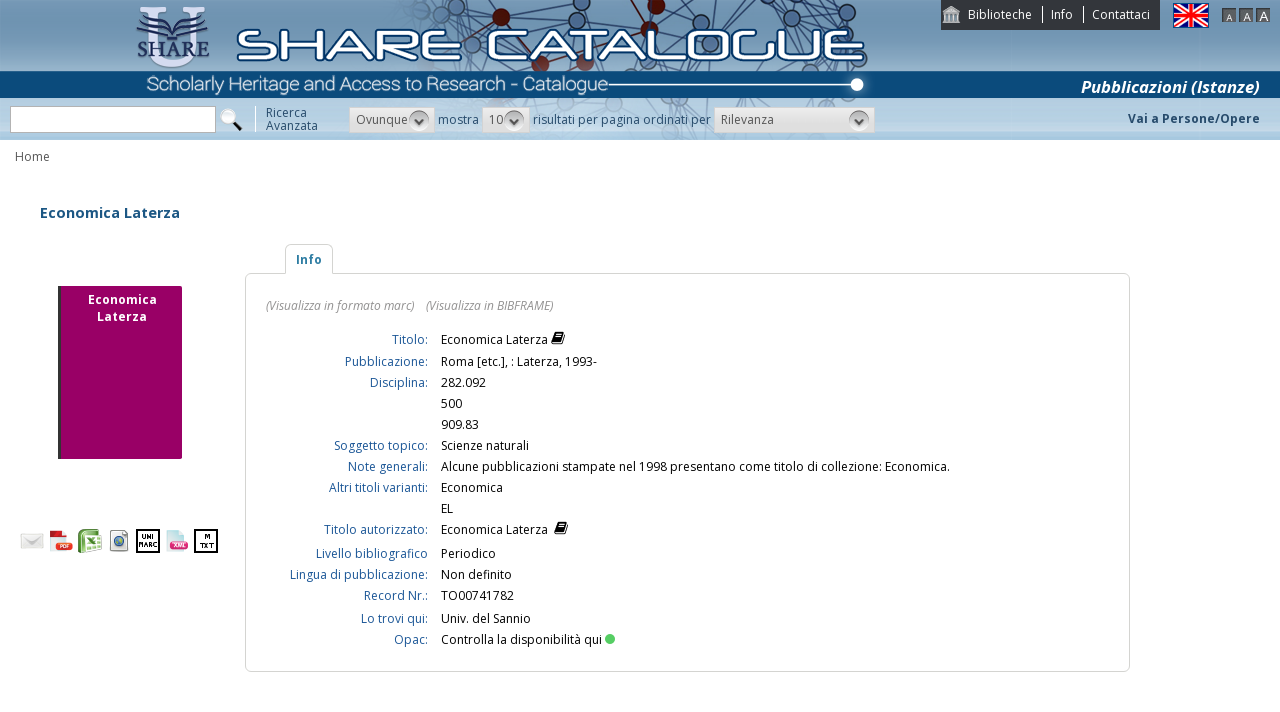

--- FILE ---
content_type: application/javascript
request_url: https://catalogo.share-cat.unina.it/sharecat/js/functions.js
body_size: 2570
content:
// JavaScript Document

function changeFontSize(type) {
	$('body').removeClass('normal medium large').addClass(type);	
	$.ajax({
		type: "GET",
		dataType: "json",
		url: "changefs",
		data: "size="+type
	});		
}

var current_item  = new Array();
var interval_item = new Array();

function boxhpViewItem(box,itemid) {
	$(box+' .controls a').removeClass('active');
	$(box+' .controls a:eq('+itemid+')').addClass('active');
	
	$(box+' .item').hide();
	$(box+' .item:eq('+itemid+')').show();
	current_item[box] = itemid;
	clearInterval(interval_item[box]);
	
}

function boxhpViewItemSlide(box,duration) {
	var tot_items = $(box+' .item').size();
	$(box+' .item').hide();	
	if(!current_item[box]) {
		current_item[box] = 0;
		$(box+' .item').first().show();
	} else {
		$(box+' .item:eq('+current_item[box]+')').show();
	}	
	if(tot_items>1) {
		interval_item[box] = setInterval(function() {
			current_item[box]++;
			if(current_item[box]==tot_items) current_item[box] = 0;
			$(box+' .item').hide();
			$(box+' .item:eq('+current_item[box]+')').show();
			$(box+' .controls a').removeClass('active');
			$(box+' .controls a:eq('+current_item[box]+')').addClass('active');
		},duration);
	}
}

function goTo(id) {
	$('.slidemenu ul').slideUp();
	$('#letter-'+id+' ul.lvl-1').slideDown(function() {
	  $('html,body').animate({
      scrollTop: '+='+parseFloat($('#letter-'+id).offset().top-200)+'px'
    }, 'fast');														 
  });
}


$(document).ready(function() {
	
	/* sliderHP */
	boxhpViewItemSlide('#box1',3000);
	boxhpViewItemSlide('#box2',3000);
	boxhpViewItemSlide('#box3',3000);
	boxhpViewItemSlide('#box4',3000);	
	$('.boxHP').hover(function() { box = "#"+$(this).attr('id'); clearInterval(interval_item[box]); }, function() { box = "#"+$(this).attr('id'); boxhpViewItemSlide(box,4000); } );
	/* sliderHP */
	
	$('.slidemenu h3').click(function(event) {
		event.preventDefault();
		$(this).next('ul').slideToggle();														 
	})
	
	$('.multi').click(function(event) {
		event.preventDefault();		
		id = $(this).attr("id");
		$('#children-'+id).slideToggle();
	})
	
	$(function() {	
		$('select#h').selectmenu({style:'dropdown'});
		$('select#s').selectmenu({style:'dropdown'}); 
		$('select#o').selectmenu({style:'dropdown'}); 
		$('select#i').selectmenu({style:'dropdown'}); 
		$('select#sort').selectmenu({style:'dropdown'}); 
		$('select#num').selectmenu({style:'dropdown'}); 
		
		$('select#copySelected').selectmenu({style:'dropdown'}); 
		
		$('select.custom').selectmenu({style:'dropdown'});
		
		$( "button, input:submit,").button();
	});
	
})